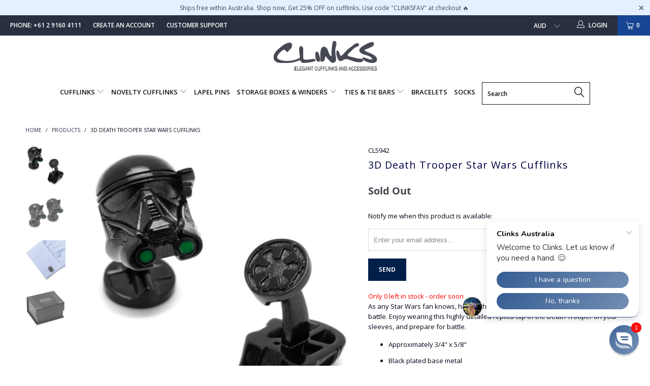

--- FILE ---
content_type: text/javascript;charset=UTF-8
request_url: https://www.searchanise.com/recommendations?api_key=8P0w8K8N1D&recommendation_widget_key=3I3N4G2W6Z0X5P9&request_page=product&product_ids=5347961176227&recommendation_collection=&restrictBy%5Bquantity%5D=1%7C&output=jsonp&callback=jQuery371001882003973904478_1769261707453&_=1769261707454
body_size: 12370
content:
jQuery371001882003973904478_1769261707453({"totalItems":939,"startIndex":0,"itemsPerPage":30,"currentItemCount":30,"recommendation":{"title":"You Might Also Like"},"items":[{"product_id":"3374120599616","original_product_id":"3374120599616","title":"Working USB Cufflinks 32Gb Oval Flash Drive in Gunmetal","description":"These cool USB cufflinks look like something out of a James Bond film. Each side has an 16Gb USB drive built in, and securely held in place with a magnet. Never forget an important document again! Remember your important files while looking classy and cool! With 16 GB of storage per cufflink, these stunning gunmetal oval USB drive cufflinks are perfect for the high flying executive. A magnet secures the drive itself and protects it from damage and the elements. These fashionable and functional cufflinks are the perfect gift idea for anybody who needs to take information on the road with them!  Dimensions: 16 x 20 x 9 mm (L x H x W)  They are USB-2 and backwards compatible so they work in all PCs\/Macs with USB. \u2705 Eligible for FREE shipping within Australia","link":"\/products\/working-usb-cufflinks-16gb-oval-flash-drive-in-gunmetal","price":"199.9900","list_price":"0.0000","quantity":"1","product_code":"CL5511","image_link":"https:\/\/cdn.shopify.com\/s\/files\/1\/0104\/8205\/7280\/products\/working-usb-cufflinks-32gb-oval-flash-drive-in-gunmetal-2528220545085_large.jpg?v=1571969866","vendor":"Clinks Australia","discount":"0","add_to_cart_id":"27479597088832","total_reviews":"0","reviews_average_score":"0","shopify_variants":[{"variant_id":"27479597088832","sku":"CL5511","barcode":"9354091006016","price":"199.9900","list_price":"0.0000","taxable":"1","options":{"Title":"Working USB Cufflinks 32Gb Oval Flash Drive in Gunmetal"},"available":"1","search_variant_metafields_data":[],"filter_variant_metafields_data":[],"image_link":"https:\/\/cdn.shopify.com\/s\/files\/1\/0104\/8205\/7280\/products\/working-usb-cufflinks-32gb-oval-flash-drive-in-gunmetal-2528220545085_large.jpg?v=1571969866","image_alt":"","quantity_at_location_14128382016":"11","quantity_total":"11","link":"\/products\/working-usb-cufflinks-16gb-oval-flash-drive-in-gunmetal?variant=27479597088832"}],"shopify_images":["https:\/\/cdn.shopify.com\/s\/files\/1\/0104\/8205\/7280\/products\/working-usb-cufflinks-32gb-oval-flash-drive-in-gunmetal-2528220545085_large.jpg?v=1571969866","https:\/\/cdn.shopify.com\/s\/files\/1\/0104\/8205\/7280\/products\/working-usb-cufflinks-32gb-oval-flash-drive-in-gunmetal-2528220643389_large.jpg?v=1571969866","https:\/\/cdn.shopify.com\/s\/files\/1\/0104\/8205\/7280\/products\/working-usb-cufflinks-32gb-oval-flash-drive-in-gunmetal-2528220577853_cfca7e55-29a0-4df4-9594-d89e83a4836b_large.jpg?v=1571969866","https:\/\/cdn.shopify.com\/s\/files\/1\/0104\/8205\/7280\/products\/working-usb-cufflinks-32gb-oval-flash-drive-in-gunmetal-2528220610621_1336aace-472c-4230-bc37-fd31ea3bbd78_large.jpg?v=1571969866"],"shopify_images_alt":["","","",""],"tags":"freeshipping[:ATTR:]Functional[:ATTR:]USB Cufflinks","quantity_total":"11"},{"product_id":"3374298660928","original_product_id":"3374298660928","title":"I Love My Dad Cufflinks","description":"This pair of \"I Love My Dad\" cufflinks is one of the best presents a son or daughter could give their father. A perfect Father's Day gift! These cufflinks are sure to make a lasting impression and be a well-treasured gift, they can be worn on ANY dress shirt with Shirt Cuff Adapter. Finished Rhodium Silver and Enamel these look great on any shirt. These beautifully crafted novelty cufflinks sit cushioned in a splendid blue gift box. Get yours now! Dimensions: 18 x 18 x 2 mm","link":"\/products\/i-love-my-dad-cufflinks","price":"59.9500","list_price":"0.0000","quantity":"1","product_code":"CL8440","image_link":"https:\/\/cdn.shopify.com\/s\/files\/1\/0104\/8205\/7280\/files\/cl8440-1_large.png?v=1684222562","vendor":"Clinks Australia","discount":"0","add_to_cart_id":"27480574754880","total_reviews":"0","reviews_average_score":"0","shopify_variants":[{"variant_id":"27480574754880","sku":"CL8440","barcode":"9354091009826","price":"59.9500","list_price":"0.0000","taxable":"1","options":{"Title":"I Love My Dad Cufflinks"},"available":"1","search_variant_metafields_data":[],"filter_variant_metafields_data":[],"image_link":"https:\/\/cdn.shopify.com\/s\/files\/1\/0104\/8205\/7280\/files\/cl8440-1_large.png?v=1684222562","image_alt":"","quantity_at_location_14128382016":"28","quantity_total":"28","link":"\/products\/i-love-my-dad-cufflinks?variant=27480574754880"}],"shopify_images":["https:\/\/cdn.shopify.com\/s\/files\/1\/0104\/8205\/7280\/files\/cl8440-1_large.png?v=1684222562","https:\/\/cdn.shopify.com\/s\/files\/1\/0104\/8205\/7280\/files\/cl8440-2_large.png?v=1684222565","https:\/\/cdn.shopify.com\/s\/files\/1\/0104\/8205\/7280\/files\/cl8440-3_large.png?v=1684222567","https:\/\/cdn.shopify.com\/s\/files\/1\/0104\/8205\/7280\/files\/cl8440-4_large.png?v=1684222569","https:\/\/cdn.shopify.com\/s\/files\/1\/0104\/8205\/7280\/files\/cl8440-5_large.png?v=1684222574","https:\/\/cdn.shopify.com\/s\/files\/1\/0104\/8205\/7280\/files\/cufflinks-giftbox_cb090f07-7fe0-4412-be35-5f6bfdf30483_large.png?v=1688621352"],"shopify_images_alt":["","","","","",""],"tags":"Dad[:ATTR:]Enamel[:ATTR:]Words and Phrases","quantity_total":"28"},{"product_id":"8203406115048","original_product_id":"8203406115048","title":"Flag of Romania Cufflinks","description":"Celebrate your Romanian roots through our miniature Romania Flag cufflinks set! Finished in high-quality rhodium plating silver and hand-finished with a vertical blue, yellow, and red resin. When you need a little reminder of home or the perfect gift for that patriotic friend, you can't go past this pair! These Flag of Romania Cufflinks can be worn on ANY dress shirt with Shirt Cuff Adapters. Presented in a stylish gift box. Dimensions: 20 x 12mm","link":"\/products\/flag-of-romania-cufflinks","price":"59.0000","list_price":"0.0000","quantity":"1","product_code":"ZBC6172","image_link":"https:\/\/cdn.shopify.com\/s\/files\/1\/0104\/8205\/7280\/files\/zbc6172-1romania_large.png?v=1685602874","vendor":"Clinks","discount":"0","add_to_cart_id":"44460981387496","total_reviews":"0","reviews_average_score":"0","shopify_variants":[{"variant_id":"44460981387496","sku":"ZBC6172","barcode":"9354091054109","price":"59.0000","list_price":"0.0000","taxable":"1","options":{"Title":"Default Title"},"available":"1","search_variant_metafields_data":[],"filter_variant_metafields_data":[],"image_link":"https:\/\/cdn.shopify.com\/s\/files\/1\/0104\/8205\/7280\/files\/zbc6172-1romania_large.png?v=1685602874","image_alt":"","quantity_at_location_14128382016":"4","quantity_total":"4","link":"\/products\/flag-of-romania-cufflinks?variant=44460981387496"}],"shopify_images":["https:\/\/cdn.shopify.com\/s\/files\/1\/0104\/8205\/7280\/files\/zbc6172-1romania_large.png?v=1685602874","https:\/\/cdn.shopify.com\/s\/files\/1\/0104\/8205\/7280\/files\/zbc6172-2romania_large.png?v=1685602877","https:\/\/cdn.shopify.com\/s\/files\/1\/0104\/8205\/7280\/files\/cufflinks-giftbox_e61c709e-32d9-488d-bf6a-32cb7e9b0dc9_large.png?v=1687764094"],"shopify_images_alt":["","",""],"tags":"Enamel[:ATTR:]Flags & National Symbols[:ATTR:]Novelty Cufflinks","quantity_total":"4"},{"product_id":"8236659736808","original_product_id":"8236659736808","title":"Flag of Myanmar Cufflinks","description":"Celebrate your Burmese roots through our miniature Myanmar Flag cufflinks set! Finished in high-quality rhodium plating silver and hand-finished with white, yellow, green, and red resin. When you need a little reminder of home or the perfect gift for that patriotic friend, you can't go past this pair! These Flag of Myanmar Cufflinks can be worn on ANY dress shirt with Shirt Cuff Adapters. Presented in a stylish gift box. Dimensions: 20 x 12mm","link":"\/products\/flag-of-myanmar-cufflinks","price":"59.0000","list_price":"0.0000","quantity":"1","product_code":"ZBC6110","image_link":"https:\/\/cdn.shopify.com\/s\/files\/1\/0104\/8205\/7280\/files\/zbc6110-1myanmar_large.png?v=1685523493","vendor":"Clinks","discount":"0","add_to_cart_id":"44536590663912","total_reviews":"0","reviews_average_score":"0","shopify_variants":[{"variant_id":"44536590663912","sku":"ZBC6110","barcode":"9354091053430","price":"59.0000","list_price":"0.0000","taxable":"1","options":{"Title":"Default Title"},"available":"1","search_variant_metafields_data":[],"filter_variant_metafields_data":[],"image_link":"https:\/\/cdn.shopify.com\/s\/files\/1\/0104\/8205\/7280\/files\/zbc6110-1myanmar_large.png?v=1685523493","image_alt":"","quantity_at_location_14128382016":"5","quantity_total":"5","link":"\/products\/flag-of-myanmar-cufflinks?variant=44536590663912"}],"shopify_images":["https:\/\/cdn.shopify.com\/s\/files\/1\/0104\/8205\/7280\/files\/zbc6110-1myanmar_large.png?v=1685523493","https:\/\/cdn.shopify.com\/s\/files\/1\/0104\/8205\/7280\/files\/zbc6110-2myanmar_large.png?v=1685523497","https:\/\/cdn.shopify.com\/s\/files\/1\/0104\/8205\/7280\/files\/cufflinks-giftbox_9a2b833f-9fae-48b3-bb32-63b98a1f35e7_large.png?v=1687752058"],"shopify_images_alt":["","",""],"tags":"Enamel[:ATTR:]Flags & National Symbols[:ATTR:]Novelty Cufflinks","quantity_total":"5"},{"product_id":"3977774366792","original_product_id":"3977774366792","title":"Lannister Lion Sigil Cufflinks - Game of Thrones","description":"Represent your allegiance to House Lannister with the officially licenced Lannister sigil cufflinks of Game of Thrones. This antique finish die-cut cufflink features a fixed backing in gold plating. Get yours today and proclaim, \u201cHear Me Roar!\u201d. Dimensions: 22 x 24 x 3 mm (L x H x W)","link":"\/products\/lannister-lion-sigil-cufflinks","price":"209.0000","list_price":"149.0000","quantity":"1","product_code":"CL5911","image_link":"https:\/\/cdn.shopify.com\/s\/files\/1\/0104\/8205\/7280\/files\/cl5911-1_large.png?v=1685005731","vendor":"Game of Thrones","discount":"0","add_to_cart_id":"29641491382344","total_reviews":"0","reviews_average_score":"0","shopify_variants":[{"variant_id":"29641491382344","sku":"CL5911","barcode":"9354091044841","price":"209.0000","list_price":"149.0000","taxable":"1","options":{"Title":"Default"},"available":"1","search_variant_metafields_data":[],"filter_variant_metafields_data":[],"image_link":"https:\/\/cdn.shopify.com\/s\/files\/1\/0104\/8205\/7280\/files\/cl5911-1_large.png?v=1685005731","image_alt":"","quantity_at_location_14128382016":"1","quantity_total":"1","link":"\/products\/lannister-lion-sigil-cufflinks?variant=29641491382344"}],"shopify_images":["https:\/\/cdn.shopify.com\/s\/files\/1\/0104\/8205\/7280\/files\/cl5911-1_large.png?v=1685005731","https:\/\/cdn.shopify.com\/s\/files\/1\/0104\/8205\/7280\/files\/cl5911-2_large.png?v=1685005735","https:\/\/cdn.shopify.com\/s\/files\/1\/0104\/8205\/7280\/files\/cl5911-3_large.png?v=1685005737"],"shopify_images_alt":["","",""],"tags":"designer cufflinks[:ATTR:]freeshipping[:ATTR:]Novelty Cufflinks","quantity_total":"1"},{"product_id":"3374010302528","original_product_id":"3374010302528","title":"Silver Basketball Cufflinks","description":"Silver Basketball Cufflinks. This pair of basketball silver cufflinks would be perfect for the avid basketball fan or basketball player. Regardless of if you support the Lakers, Bulls, Celtics or another team, these will look great on your cuff, or make a very thoughtful present. Like all our top quality cufflinks, this silver cufflinks set is hand-finished from solid rhodium-plated silver and comes presented in a stylish cufflink gift box.  Dimensions: 11 x 11 x 11 mm (L x H x W)","link":"\/products\/silver-basketball-cufflinks","price":"59.9500","list_price":"0.0000","quantity":"1","product_code":"CL4011","image_link":"https:\/\/cdn.shopify.com\/s\/files\/1\/0104\/8205\/7280\/products\/YdCwwK8WQUqMPIteS9mI_CL4011-A_large.jpg?v=1581063712","vendor":"Clinks Australia","discount":"0","add_to_cart_id":"27479044882496","total_reviews":"0","reviews_average_score":"0","shopify_variants":[{"variant_id":"27479044882496","sku":"CL4011","barcode":"9354091002698","price":"59.9500","list_price":"0.0000","taxable":"1","options":{"Title":"Silver Basketball Cufflinks"},"available":"1","search_variant_metafields_data":[],"filter_variant_metafields_data":[],"image_link":"https:\/\/cdn.shopify.com\/s\/files\/1\/0104\/8205\/7280\/products\/IECOPTK9R5mFZA9aJgnP_CL4011-C_large.jpg?v=1581063712","image_alt":"","quantity_at_location_14128382016":"58","quantity_total":"58","link":"\/products\/silver-basketball-cufflinks?variant=27479044882496"}],"shopify_images":["https:\/\/cdn.shopify.com\/s\/files\/1\/0104\/8205\/7280\/products\/YdCwwK8WQUqMPIteS9mI_CL4011-A_large.jpg?v=1581063712","https:\/\/cdn.shopify.com\/s\/files\/1\/0104\/8205\/7280\/products\/IECOPTK9R5mFZA9aJgnP_CL4011-C_large.jpg?v=1581063712","https:\/\/cdn.shopify.com\/s\/files\/1\/0104\/8205\/7280\/products\/9fSRrzsxSBKBWZkQN0C8_CL4011-B_large.jpg?v=1581063712","https:\/\/cdn.shopify.com\/s\/files\/1\/0104\/8205\/7280\/products\/b1GjNG6QSZqYF0LEHMWR_CL4011-BOX-B_large.jpg?v=1581063712","https:\/\/cdn.shopify.com\/s\/files\/1\/0104\/8205\/7280\/products\/T4rgIVCfQpyTpr65aOwA_CL4011-BOX-A_large.jpg?v=1581063712","https:\/\/cdn.shopify.com\/s\/files\/1\/0104\/8205\/7280\/products\/8kq3w5t8TX6ULFkiTEe2_CL4011-BOX-C_large.jpg?v=1581063712","https:\/\/cdn.shopify.com\/s\/files\/1\/0104\/8205\/7280\/products\/ze4HLp0TrqWbAFHad6QA_CL4011-SLEEVE-A_large.jpg?v=1581063712"],"shopify_images_alt":["","","","","","",""],"tags":"Silver[:ATTR:]Sports","quantity_total":"58"},{"product_id":"3374365966400","original_product_id":"3374365966400","title":"Stethoscope Cufflinks","description":"Stethoscope Silver Cufflinks. Doctors wear suits almost every day, and these Stethoscope cufflinks are sure to get a smile from their co-workers and patients alike. These cufflinks feature miniature stethoscopes, finished in shiny silver and black enamel. These silver cufflink are very detailed and make for a perfect present for doctors, and those studying medicine or in the medical industry. Presented in a great gift box, and backed up by our money back guarantee. Dimensions: 23 x 13 x 4 mm","link":"\/products\/stethooscope-cufflinks","price":"59.9500","list_price":"0.0000","quantity":"1","product_code":"CL9067","image_link":"https:\/\/cdn.shopify.com\/s\/files\/1\/0104\/8205\/7280\/products\/stethoscope-cufflinks-2527965642813_acfe4722-3d93-4432-b7f0-1a17b5a10c08_large.jpg?v=1571970582","vendor":"Clinks Australia","discount":"0","add_to_cart_id":"27480946212928","total_reviews":"0","reviews_average_score":"0","shopify_variants":[{"variant_id":"27480946212928","sku":"CL9067","barcode":"9354091010921","price":"59.9500","list_price":"0.0000","taxable":"1","options":{"Title":"Stethoscope Cufflinks"},"available":"1","search_variant_metafields_data":[],"filter_variant_metafields_data":[],"image_link":"https:\/\/cdn.shopify.com\/s\/files\/1\/0104\/8205\/7280\/products\/stethoscope-cufflinks-2527965642813_acfe4722-3d93-4432-b7f0-1a17b5a10c08_large.jpg?v=1571970582","image_alt":"","quantity_at_location_14128382016":"49","quantity_total":"49","link":"\/products\/stethooscope-cufflinks?variant=27480946212928"}],"shopify_images":["https:\/\/cdn.shopify.com\/s\/files\/1\/0104\/8205\/7280\/products\/stethoscope-cufflinks-2527965642813_acfe4722-3d93-4432-b7f0-1a17b5a10c08_large.jpg?v=1571970582","https:\/\/cdn.shopify.com\/s\/files\/1\/0104\/8205\/7280\/products\/90ZwZTKsTUS4XVzmCiI6_CL9067_BOX-A_large.jpg?v=1571970582","https:\/\/cdn.shopify.com\/s\/files\/1\/0104\/8205\/7280\/products\/ojlO2TvSQNWt4Qo6eu6f_CL9067_BOX-B_large.jpg?v=1571970582","https:\/\/cdn.shopify.com\/s\/files\/1\/0104\/8205\/7280\/products\/QpEE6DlyS8WK8Ky90MuI_CL9067_BOX-C_large.jpg?v=1571970582","https:\/\/cdn.shopify.com\/s\/files\/1\/0104\/8205\/7280\/products\/mUV2BQCxRyi3D058iJr2_CL9067_SLEEVE-A_large.jpg?v=1571970582","https:\/\/cdn.shopify.com\/s\/files\/1\/0104\/8205\/7280\/products\/X5rvR14aSMOEu093MPDc_CL9067_SLEEVE-B_large.jpg?v=1571970582"],"shopify_images_alt":["","","","","",""],"tags":"Career[:ATTR:]Enamel[:ATTR:]Medical","quantity_total":"49"},{"product_id":"3374171652160","original_product_id":"3374171652160","title":"Silver Horseshoe Cufflinks","description":"Silver Horseshoe Cufflinks. Give yourself a little extra luck in your day with these miniature horseshoe cufflinks set. Hand-finished by our expert team, you will be amazed by the detail in this silver cufflink pair, and we are so confident of this we will back it up with a 100% money back guarantee. So go on, make your bets on the races, you're bound to have a win today! Dimensions: 18 x 18 x 3 mm","link":"\/products\/silver-horseshoe-cufflinks","price":"59.9500","list_price":"29.0000","quantity":"1","product_code":"CL6310","image_link":"https:\/\/cdn.shopify.com\/s\/files\/1\/0104\/8205\/7280\/products\/silver-horseshoe-cufflinks-2527562629181_5dba7779-ae1b-456e-a78d-1466bdad7589_large.jpg?v=1581064184","vendor":"Clinks Australia","discount":"0","add_to_cart_id":"27479822630976","total_reviews":"0","reviews_average_score":"0","shopify_variants":[{"variant_id":"27479822630976","sku":"CL6310","barcode":"9354091007228","price":"59.9500","list_price":"29.0000","taxable":"1","options":{"Title":"Silver Horseshoe Cufflinks"},"available":"1","search_variant_metafields_data":[],"filter_variant_metafields_data":[],"image_link":"https:\/\/cdn.shopify.com\/s\/files\/1\/0104\/8205\/7280\/products\/silver-horseshoe-cufflinks-2527562629181_5dba7779-ae1b-456e-a78d-1466bdad7589_large.jpg?v=1581064184","image_alt":"","quantity_at_location_14128382016":"76","quantity_total":"76","link":"\/products\/silver-horseshoe-cufflinks?variant=27479822630976"}],"shopify_images":["https:\/\/cdn.shopify.com\/s\/files\/1\/0104\/8205\/7280\/products\/silver-horseshoe-cufflinks-2527562629181_5dba7779-ae1b-456e-a78d-1466bdad7589_large.jpg?v=1581064184","https:\/\/cdn.shopify.com\/s\/files\/1\/0104\/8205\/7280\/products\/a0ac3d1e37f5dd868f5374bc2e233261_bacf5e6b-26ac-40c5-8e2d-ddd255c7a65b_large.jpg?v=1581064187","https:\/\/cdn.shopify.com\/s\/files\/1\/0104\/8205\/7280\/products\/xoMeOCJ3TKCCvNa18QZK_CL6310-Box_C_large.jpg?v=1581064195","https:\/\/cdn.shopify.com\/s\/files\/1\/0104\/8205\/7280\/products\/pdM5u1m4Rguw5vh0rQqz_CL6310-Box_B_large.jpg?v=1581064195","https:\/\/cdn.shopify.com\/s\/files\/1\/0104\/8205\/7280\/products\/PyHCsmisToyTcnKxvbQz_CL6310-Sleeve_A_large.jpg?v=1581064195","https:\/\/cdn.shopify.com\/s\/files\/1\/0104\/8205\/7280\/products\/u3rnoUzTbeJjOMqXCXYT_CL6310-B_large.jpg?v=1581064195","https:\/\/cdn.shopify.com\/s\/files\/1\/0104\/8205\/7280\/products\/dWd8Iv7uRgOzq9DA0oUA_CL6310-A_large.jpg?v=1581064195","https:\/\/cdn.shopify.com\/s\/files\/1\/0104\/8205\/7280\/products\/zKPi4kvnTXyAjr8Wv5dI_CL6310-C_large.jpg?v=1581064195","https:\/\/cdn.shopify.com\/s\/files\/1\/0104\/8205\/7280\/products\/yG023JZTOmjeiZmDWXj2_CL6310-Box_A_large.jpg?v=1581064195"],"shopify_images_alt":["","","","","","","","",""],"tags":"Animals[:ATTR:]Gambling[:ATTR:]Horses","quantity_total":"76"},{"product_id":"3375210299456","original_product_id":"3375210299456","title":"Oil Derrick Cufflinks","description":"Celebrate industry and innovation with these striking Oil Derrick Cufflinks. Crafted in polished silver-tone metal, their intricate lattice design pays homage to classic oil rigs\u2014perfect for professionals in the energy sector or anyone with a taste for engineering elegance. Finished in shiny rhodium plating.  These cufflinks can be worn on a French cuffed shirt or on ANY dress shirt using our Shirt Cuff Adapters. Comes presented in an elegant blue gift box, ready for gifting. Dimensions (LxWxH): 21mm x 12mm x 12mm (approx.) Weight per cufflink: approx. 6.69g (light)","link":"\/products\/oil-derrick-cufflinks","price":"79.0000","list_price":"49.0000","quantity":"1","product_code":"ZBC2294","image_link":"https:\/\/cdn.shopify.com\/s\/files\/1\/0104\/8205\/7280\/files\/6e2ae1ae-303e-44e0-b498-5af2d77e46cc_large.jpg?v=1744251229","vendor":"Clinks Australia","discount":"0","add_to_cart_id":"27484962291776","total_reviews":"0","reviews_average_score":"0","shopify_variants":[{"variant_id":"27484962291776","sku":"ZBC2294","barcode":"9354091026670","price":"79.0000","list_price":"49.0000","taxable":"1","options":{"Title":"Oil Derrick Cufflinks"},"available":"1","search_variant_metafields_data":[],"filter_variant_metafields_data":[],"image_link":"https:\/\/cdn.shopify.com\/s\/files\/1\/0104\/8205\/7280\/files\/6e2ae1ae-303e-44e0-b498-5af2d77e46cc_large.jpg?v=1744251229","image_alt":"","quantity_at_location_14128382016":"3","quantity_total":"3","link":"\/products\/oil-derrick-cufflinks?variant=27484962291776"}],"shopify_images":["https:\/\/cdn.shopify.com\/s\/files\/1\/0104\/8205\/7280\/files\/6e2ae1ae-303e-44e0-b498-5af2d77e46cc_large.jpg?v=1744251229","https:\/\/cdn.shopify.com\/s\/files\/1\/0104\/8205\/7280\/files\/88ff89b2-7aaa-4c33-b84e-77ab363bc88f_large.jpg?v=1744251400","https:\/\/cdn.shopify.com\/s\/files\/1\/0104\/8205\/7280\/files\/0e2a9e49-ba72-49db-936a-a3d8e8696655_large.jpg?v=1744251480","https:\/\/cdn.shopify.com\/s\/files\/1\/0104\/8205\/7280\/files\/1bed276e-fa8b-40dd-bd30-c5a23c82c5de_large.png?v=1744251480"],"shopify_images_alt":["","","",""],"tags":"Career[:ATTR:]Construction","quantity_total":"3"},{"product_id":"3374187774016","original_product_id":"3374187774016","title":"VW Kombi Van Blue Cufflinks","description":"Gear up for our VW Kombi Van Cufflinks set, back by popular demand! One of the most famous \"hippie vans\" of the past, you can be sure to camp out in style with this stylish Volkswagen replica, crafted from high-grade rhodium-plated silver and coated with a layer of enamel, the perfect gift for the car aficionado in all of us. So go on, jump on in and accelerate today! Dimensions: 24 x 11 x 10 mm","link":"\/products\/vw-kombi-van-blue-cufflinks","price":"59.9500","list_price":"29.0000","quantity":"1","product_code":"CL6515","image_link":"https:\/\/cdn.shopify.com\/s\/files\/1\/0104\/8205\/7280\/products\/4PsQqczpSxSSn7ydGPXh_CL6515-A_large.jpg?v=1609373440","vendor":"Clinks Australia","discount":"0","add_to_cart_id":"27479890133056","total_reviews":"0","reviews_average_score":"0","shopify_variants":[{"variant_id":"27479890133056","sku":"CL6515","barcode":"9354091007747","price":"59.9500","list_price":"29.0000","taxable":"1","options":{"Title":"VW Kombi Van Blue Cufflinks"},"available":"1","search_variant_metafields_data":[],"filter_variant_metafields_data":[],"image_link":"https:\/\/cdn.shopify.com\/s\/files\/1\/0104\/8205\/7280\/products\/4PsQqczpSxSSn7ydGPXh_CL6515-A_large.jpg?v=1609373440","image_alt":"","quantity_at_location_14128382016":"2","quantity_total":"2","link":"\/products\/vw-kombi-van-blue-cufflinks?variant=27479890133056"}],"shopify_images":["https:\/\/cdn.shopify.com\/s\/files\/1\/0104\/8205\/7280\/products\/4PsQqczpSxSSn7ydGPXh_CL6515-A_large.jpg?v=1609373440","https:\/\/cdn.shopify.com\/s\/files\/1\/0104\/8205\/7280\/products\/kNGUAv4MRVepl37BJCHV_CL6515-B_large.jpg?v=1609373440","https:\/\/cdn.shopify.com\/s\/files\/1\/0104\/8205\/7280\/products\/VwFuyI38Qlq6pSXx1ccS_CL6515-Box_B_large.jpg?v=1609373440","https:\/\/cdn.shopify.com\/s\/files\/1\/0104\/8205\/7280\/products\/embU1xqHR6KJBBkIOYLw_CL6515-Box_C_large.jpg?v=1609373440","https:\/\/cdn.shopify.com\/s\/files\/1\/0104\/8205\/7280\/products\/HaoXAMmITiCooJIZAZ6D_CL6515-Box_A_large.jpg?v=1609373440","https:\/\/cdn.shopify.com\/s\/files\/1\/0104\/8205\/7280\/products\/1WxWcrrfTZamJ5QvxGVd_CL6515-Sleeve_A_large.jpg?v=1609373440"],"shopify_images_alt":["","","","","",""],"tags":"Automotive[:ATTR:]Enamel","quantity_total":"2"},{"product_id":"3640504156224","original_product_id":"3640504156224","title":"Harry Potter Platform 9 3\/4 Cufflinks","description":"If you're a Harry Potter fan, you know that Platform Nine and Three-Quarters at King\u2019s Cross station in London is extremely important to young wizards, as that\u2019s where one departs for Hogwarts via the Hogwarts Express. If you've ever looked for the platform which magically concealed behind the barrier between muggle platforms Nine and Ten then these cufflinks are for you. Officially Licensed Harry Potter Merchandise and presented in a classy gift box. Dimensions: 19 x 19 x 3 mm (L x H x W) \u2705 Eligible for FREE shipping within Australia","link":"\/products\/harry-potter-platform-9-3-4-cufflinks","price":"169.0000","list_price":"0.0000","quantity":"1","product_code":"CL5951","image_link":"https:\/\/cdn.shopify.com\/s\/files\/1\/0104\/8205\/7280\/files\/cl5951-1_large.png?v=1683857264","vendor":"Harry Potter","discount":"0","add_to_cart_id":"28441908871232","total_reviews":"0","reviews_average_score":"0","shopify_variants":[{"variant_id":"28441908871232","sku":"CL5951","barcode":"848873053910","price":"169.0000","list_price":"0.0000","taxable":"1","options":{"Title":"Harry Potter Platform 9 3\/4 Cufflinks"},"available":"1","search_variant_metafields_data":[],"filter_variant_metafields_data":[],"image_link":"https:\/\/cdn.shopify.com\/s\/files\/1\/0104\/8205\/7280\/files\/cl5951-1_large.png?v=1683857264","image_alt":"","quantity_at_location_14128382016":"1","quantity_total":"1","link":"\/products\/harry-potter-platform-9-3-4-cufflinks?variant=28441908871232"}],"shopify_images":["https:\/\/cdn.shopify.com\/s\/files\/1\/0104\/8205\/7280\/files\/cl5951-1_large.png?v=1683857264","https:\/\/cdn.shopify.com\/s\/files\/1\/0104\/8205\/7280\/files\/cl5951-2_large.png?v=1683857267","https:\/\/cdn.shopify.com\/s\/files\/1\/0104\/8205\/7280\/files\/cl5951-3_large.png?v=1683857269","https:\/\/cdn.shopify.com\/s\/files\/1\/0104\/8205\/7280\/files\/cl5951-4_large.png?v=1683857271"],"shopify_images_alt":["","","",""],"tags":"designer cufflinks[:ATTR:]freeshipping[:ATTR:]Harry Potter[:ATTR:]Superhero[:ATTR:]TV & Movies","quantity_total":"1"},{"product_id":"3375278948416","original_product_id":"3375278948416","title":"Puffin Cufflinks","description":"Bring a splash of coastal charm to your ensemble with these vibrant Puffin Cufflinks. Featuring the beloved seabird in black, red, and blue enamel detailing, they\u2019re a delightful accessory for bird lovers, nature enthusiasts, or anyone looking to add a bit of whimsy to their wardrobe. Finished in enamel and shiny rhodium plating.  These cufflinks can be worn on a French cuffed shirt or on ANY dress shirt using our Shirt Cuff Adapters. Comes presented in an elegant blue gift box, ready for gifting. Dimensions (LxWxH): 21mm x 10mm x 10mm (approx.) Weight per cufflink: approx. 8.63g (average)","link":"\/products\/puffin-cufflinks","price":"69.0000","list_price":"39.0000","quantity":"1","product_code":"ZBC2464","image_link":"https:\/\/cdn.shopify.com\/s\/files\/1\/0104\/8205\/7280\/files\/1ad399e6-a58f-4599-b4e0-792e0e1ea173_large.jpg?v=1756966299","vendor":"Clinks Australia","discount":"0","add_to_cart_id":"27485376249920","total_reviews":"0","reviews_average_score":"0","shopify_variants":[{"variant_id":"27485376249920","sku":"ZBC2464","barcode":"9354091028070","price":"69.0000","list_price":"39.0000","taxable":"1","options":{"Title":"Puffin cufflinks"},"available":"1","search_variant_metafields_data":[],"filter_variant_metafields_data":[],"image_link":"https:\/\/cdn.shopify.com\/s\/files\/1\/0104\/8205\/7280\/files\/1ad399e6-a58f-4599-b4e0-792e0e1ea173_large.jpg?v=1756966299","image_alt":"","quantity_at_location_14128382016":"2","quantity_total":"2","link":"\/products\/puffin-cufflinks?variant=27485376249920"}],"shopify_images":["https:\/\/cdn.shopify.com\/s\/files\/1\/0104\/8205\/7280\/files\/1ad399e6-a58f-4599-b4e0-792e0e1ea173_large.jpg?v=1756966299","https:\/\/cdn.shopify.com\/s\/files\/1\/0104\/8205\/7280\/files\/1b95d2be-e526-4442-ae02-73c0db057bac_large.jpg?v=1756966299","https:\/\/cdn.shopify.com\/s\/files\/1\/0104\/8205\/7280\/files\/3a505ee1-ed79-41d7-a547-b8104e8e3e54_large.jpg?v=1756966299","https:\/\/cdn.shopify.com\/s\/files\/1\/0104\/8205\/7280\/files\/831f9021-5d44-42a2-9b01-7999cd54c570_efb8e8be-22a7-4e1f-93f2-e9d42a351762_large.png?v=1756966299"],"shopify_images_alt":["","","",""],"tags":"Animals","quantity_total":"2"},{"product_id":"3374339915840","original_product_id":"3374339915840","title":"Black Crayon Cufflinks","description":"Black Crayon Cufflinks Dimensions: 24 x 6 x 6 mm","link":"\/products\/black-crayon-cufflinks","price":"59.9500","list_price":"0.0000","quantity":"1","product_code":"CL9006","image_link":"https:\/\/cdn.shopify.com\/s\/files\/1\/0104\/8205\/7280\/products\/black-crayon-cufflinks_large.jpg?v=1616731629","vendor":"Clinks Australia","discount":"0","add_to_cart_id":"27480808685632","total_reviews":"0","reviews_average_score":"0","shopify_variants":[{"variant_id":"27480808685632","sku":"CL9006","barcode":"9354091010594","price":"59.9500","list_price":"0.0000","taxable":"1","options":{"Title":"Black Crayon Cufflinks"},"available":"1","search_variant_metafields_data":[],"filter_variant_metafields_data":[],"image_link":"https:\/\/cdn.shopify.com\/s\/files\/1\/0104\/8205\/7280\/products\/black-crayon-cufflinks_large.jpg?v=1616731629","image_alt":"","quantity_at_location_14128382016":"8","quantity_total":"8","link":"\/products\/black-crayon-cufflinks?variant=27480808685632"}],"shopify_images":["https:\/\/cdn.shopify.com\/s\/files\/1\/0104\/8205\/7280\/products\/black-crayon-cufflinks_large.jpg?v=1616731629","https:\/\/cdn.shopify.com\/s\/files\/1\/0104\/8205\/7280\/products\/black_crayon_cufflinks_with_box_large.jpg?v=1616742779","https:\/\/cdn.shopify.com\/s\/files\/1\/0104\/8205\/7280\/products\/black_crayon_cufflinks_with_box_large.png?v=1616742779"],"shopify_images_alt":["","",""],"tags":"Career","quantity_total":"8"},{"product_id":"8209312841960","original_product_id":"8209312841960","title":"Baseball Glove Cufflinks","description":"These Baseball Glove Cufflinks will certainly catch some looks. Hit the home-run with your sports-inspired style. Detailed to the stitches and finished in orange-brown enamel.  Finished in high-quality rhodium plating, presented in a stylish gift box.   Dimension: 18mm x 16mm x 27mm (HxWxL)","link":"\/products\/baseball-glove-cufflinks","price":"59.0000","list_price":"0.0000","quantity":"1","product_code":"ZBC4523","image_link":"https:\/\/cdn.shopify.com\/s\/files\/1\/0104\/8205\/7280\/files\/baseballglovecufflinks_large.jpg?v=1683089122","vendor":"Clinks","discount":"0","add_to_cart_id":"44475400192232","total_reviews":"0","reviews_average_score":"0","shopify_variants":[{"variant_id":"44475400192232","sku":"ZBC4523","barcode":"9354091052921","price":"59.0000","list_price":"0.0000","taxable":"1","options":{"Title":"Default Title"},"available":"1","search_variant_metafields_data":[],"filter_variant_metafields_data":[],"image_link":"https:\/\/cdn.shopify.com\/s\/files\/1\/0104\/8205\/7280\/files\/baseballglovecufflinks_large.jpg?v=1683089122","image_alt":"","quantity_at_location_14128382016":"2","quantity_total":"2","link":"\/products\/baseball-glove-cufflinks?variant=44475400192232"}],"shopify_images":["https:\/\/cdn.shopify.com\/s\/files\/1\/0104\/8205\/7280\/files\/baseballglovecufflinks_large.jpg?v=1683089122","https:\/\/cdn.shopify.com\/s\/files\/1\/0104\/8205\/7280\/files\/giftbox_a1baff94-46b6-4ee5-bc91-a0e63b4196be_large.jpg?v=1683089125"],"shopify_images_alt":["",""],"tags":"Baseball[:ATTR:]Cufflink[:ATTR:]Gift Wrapping[:ATTR:]Novelty Cufflinks[:ATTR:]Sports","quantity_total":"2"},{"product_id":"3374253080640","original_product_id":"3374253080640","title":"Marlin Fish Cufflinks","description":"These ultra-cute cufflinks feature a colourful and quirky marlin that will be a hit with the avid fisher. Finished in glossy high-quality enamel, it is certain to impress friends and colleagues. Wear it to work or a party, they can be worn on ANY dress shirt with Shirt Cuff Adapter. Comes presented in a handsome gift box. Dimensions: 30 x 10 x 3 mm (L x H x W)","link":"\/products\/marlin-fish-cufflinks","price":"59.9500","list_price":"0.0000","quantity":"1","product_code":"CL7103","image_link":"https:\/\/cdn.shopify.com\/s\/files\/1\/0104\/8205\/7280\/files\/cl7103-1_large.png?v=1685950766","vendor":"Clinks Australia","discount":"0","add_to_cart_id":"27480263295040","total_reviews":"0","reviews_average_score":"0","shopify_variants":[{"variant_id":"27480263295040","sku":"CL7103","barcode":"9354091008881","price":"59.9500","list_price":"0.0000","taxable":"1","options":{"Title":"Marlin Fish Cufflinks"},"available":"1","search_variant_metafields_data":[],"filter_variant_metafields_data":[],"image_link":"https:\/\/cdn.shopify.com\/s\/files\/1\/0104\/8205\/7280\/files\/cl7103-1_large.png?v=1685950766","image_alt":"","quantity_at_location_14128382016":"25","quantity_total":"25","link":"\/products\/marlin-fish-cufflinks?variant=27480263295040"}],"shopify_images":["https:\/\/cdn.shopify.com\/s\/files\/1\/0104\/8205\/7280\/files\/cl7103-1_large.png?v=1685950766","https:\/\/cdn.shopify.com\/s\/files\/1\/0104\/8205\/7280\/files\/cl7103-2_large.png?v=1685950769","https:\/\/cdn.shopify.com\/s\/files\/1\/0104\/8205\/7280\/files\/cl7103-3_large.png?v=1685950771","https:\/\/cdn.shopify.com\/s\/files\/1\/0104\/8205\/7280\/files\/cl7103-4_large.png?v=1685950773","https:\/\/cdn.shopify.com\/s\/files\/1\/0104\/8205\/7280\/files\/cl7103-5_large.png?v=1685950775","https:\/\/cdn.shopify.com\/s\/files\/1\/0104\/8205\/7280\/files\/cl7103-6_large.png?v=1685950778","https:\/\/cdn.shopify.com\/s\/files\/1\/0104\/8205\/7280\/files\/cl7103-7_large.png?v=1685950780","https:\/\/cdn.shopify.com\/s\/files\/1\/0104\/8205\/7280\/files\/cl7103-8_large.png?v=1685950785","https:\/\/cdn.shopify.com\/s\/files\/1\/0104\/8205\/7280\/files\/cufflinks-giftbox_62805c1a-a0d0-4985-bba3-c527e57d7988_large.png?v=1688978632"],"shopify_images_alt":["","","","","","","","",""],"tags":"Animals[:ATTR:]Enamel[:ATTR:]Fish[:ATTR:]Food & Drink","quantity_total":"25"},{"product_id":"3374104313920","original_product_id":"3374104313920","title":"Melbourne City FC A-League Football Cufflinks","description":"Presenting the official Cufflinks of Melbourne City Football Club. Show your support and wear your pride on your sleeve. These officially licenced FFA A-League Cufflinks are finished in polished chrome and enamel, featuring the Melbourne City Logo. If you're a fan of The Heart or know someone who is, you have to get these. Presented in a Black Hyundai A-League Gift Box, these make a perfect present.  Dimensions: 17 x 17 x 5 mm (L x H x W)","link":"\/products\/melbourne-city-fc-a-league-football-cufflinks","price":"69.9500","list_price":"0.0000","quantity":"1","product_code":"CL5128","image_link":"https:\/\/cdn.shopify.com\/s\/files\/1\/0104\/8205\/7280\/files\/cl5128-1_large.png?v=1686188574","vendor":"A-League","discount":"0","add_to_cart_id":"27479518347328","total_reviews":"0","reviews_average_score":"0","shopify_variants":[{"variant_id":"27479518347328","sku":"CL5128","barcode":"9354091004180","price":"69.9500","list_price":"0.0000","taxable":"1","options":{"Title":"Melbourne City FC A-League Football Cufflinks"},"available":"1","search_variant_metafields_data":[],"filter_variant_metafields_data":[],"image_link":"https:\/\/cdn.shopify.com\/s\/files\/1\/0104\/8205\/7280\/files\/cl5128-1_large.png?v=1686188574","image_alt":"","quantity_at_location_14128382016":"11","quantity_total":"11","link":"\/products\/melbourne-city-fc-a-league-football-cufflinks?variant=27479518347328"}],"shopify_images":["https:\/\/cdn.shopify.com\/s\/files\/1\/0104\/8205\/7280\/files\/cl5128-1_large.png?v=1686188574","https:\/\/cdn.shopify.com\/s\/files\/1\/0104\/8205\/7280\/files\/cl5128-2_large.png?v=1686188578"],"shopify_images_alt":["",""],"tags":"A-League[:ATTR:]designer cufflinks[:ATTR:]Enamel[:ATTR:]Novelty Cufflinks[:ATTR:]Sports","quantity_total":"11"},{"product_id":"3374267924544","original_product_id":"3374267924544","title":"Silver Drum Kit Cufflinks","description":"Banging away on those drums will never look so cool. A perfect gift for lovers of music, our replica drum kit cufflink set is designed by our expert craftsmen from top quality rhodium-plated silver and hand-finished with a chrome shine to ensure it stands out in any crowd. Presented in a stylish gift box and backed up by our 100% money back guarantee, don't miss out on this unique gift idea today! Dimensions: 16 x 17 x 4 mm","link":"\/products\/silver-drum-kit-cufflinks","price":"59.9500","list_price":"0.0000","quantity":"1","product_code":"CL8030","image_link":"https:\/\/cdn.shopify.com\/s\/files\/1\/0104\/8205\/7280\/products\/silver-drum-kit-cufflinks-2527526027325_0429b291-07cc-4da5-811d-c6288a6e81c7_large.jpg?v=1571970234","vendor":"Clinks Australia","discount":"0","add_to_cart_id":"27480369528896","total_reviews":"0","reviews_average_score":"0","shopify_variants":[{"variant_id":"27480369528896","sku":"CL8030","barcode":"9354091009222","price":"59.9500","list_price":"0.0000","taxable":"1","options":{"Title":"Silver Drum Kit Cufflinks"},"available":"1","search_variant_metafields_data":[],"filter_variant_metafields_data":[],"image_link":"https:\/\/cdn.shopify.com\/s\/files\/1\/0104\/8205\/7280\/products\/ul6cV09UTeqziLiNfiRH_CL8030-A_large.jpg?v=1571970234","image_alt":"","quantity_at_location_14128382016":"23","quantity_total":"23","link":"\/products\/silver-drum-kit-cufflinks?variant=27480369528896"}],"shopify_images":["https:\/\/cdn.shopify.com\/s\/files\/1\/0104\/8205\/7280\/products\/silver-drum-kit-cufflinks-2527526027325_0429b291-07cc-4da5-811d-c6288a6e81c7_large.jpg?v=1571970234","https:\/\/cdn.shopify.com\/s\/files\/1\/0104\/8205\/7280\/products\/s13SPeJCQpGS0JlGofBA_CL8030-B_large.jpg?v=1571970234","https:\/\/cdn.shopify.com\/s\/files\/1\/0104\/8205\/7280\/products\/Z8RjLtDDQYGYjqo7FYjO_CL8030_BOX-A_large.jpg?v=1571970234","https:\/\/cdn.shopify.com\/s\/files\/1\/0104\/8205\/7280\/products\/dgYvLBnRK2dem5sCGW2F_CL8030_BOX-B_large.jpg?v=1571970234","https:\/\/cdn.shopify.com\/s\/files\/1\/0104\/8205\/7280\/products\/ul6cV09UTeqziLiNfiRH_CL8030-A_large.jpg?v=1571970234"],"shopify_images_alt":["","","","",""],"tags":"Music","quantity_total":"23"},{"product_id":"5774518452387","original_product_id":"5774518452387","title":"Opening Silver Capsule Cufflinks","description":"A pair of silver cufflinks made from super-strong material guaranteed to last for years. The silver capsule design adds a touch of modernity, while the functional opening mechanism reveals a tiny compartment, perfect for storing a keepsake or a hidden message. These Opening Silver Capsule Cufflinks can be worn on ANY dress shirt with Shirt Cuff Adapters. Excellent addition to your unique cufflink collection and can be a perfect gift- be it for weddings, birthdays or business gifts. Make these novelty cufflinks yours today and be ready to turn heads whilst wearing one.  Dimensions: 25 x 25 x 10mm (WxHxD)","link":"\/products\/opening-silver-capsule-cufflinks","price":"59.0000","list_price":"0.0000","quantity":"1","product_code":"ZBC7057","image_link":"https:\/\/cdn.shopify.com\/s\/files\/1\/0104\/8205\/7280\/files\/zbc7057-01-opening-silver-capsule-cufflinks_large.png?v=1693368104","vendor":"Clinks Australia","discount":"0","add_to_cart_id":"36642637873315","total_reviews":"0","reviews_average_score":"0","shopify_variants":[{"variant_id":"36642637873315","sku":"ZBC7057","barcode":"","price":"59.0000","list_price":"0.0000","taxable":"1","options":{"Title":"Default Title"},"available":"1","search_variant_metafields_data":[],"filter_variant_metafields_data":[],"image_link":"https:\/\/cdn.shopify.com\/s\/files\/1\/0104\/8205\/7280\/files\/zbc7057-01-opening-silver-capsule-cufflinks_large.png?v=1693368104","image_alt":"","quantity_at_location_14128382016":"2","quantity_total":"2","link":"\/products\/opening-silver-capsule-cufflinks?variant=36642637873315"}],"shopify_images":["https:\/\/cdn.shopify.com\/s\/files\/1\/0104\/8205\/7280\/files\/zbc7057-01-opening-silver-capsule-cufflinks_large.png?v=1693368104","https:\/\/cdn.shopify.com\/s\/files\/1\/0104\/8205\/7280\/files\/zbc7057-02-opening-silver-capsule-cufflinks_large.png?v=1693368126","https:\/\/cdn.shopify.com\/s\/files\/1\/0104\/8205\/7280\/files\/cufflinks-giftbox_5ed80737-144d-4d7a-8d4d-fc11505410fc_large.png?v=1693368126"],"shopify_images_alt":["","",""],"tags":"brushed[:ATTR:]Novelty Cufflinks[:ATTR:]Silver","quantity_total":"2"},{"product_id":"3374219657280","original_product_id":"3374219657280","title":"Commercial Jet Plane Cufflinks in Colour","description":"Soar off into the skies with these stunning Boeing 747 style jet aeroplane cufflinks, rich in detail and craftsmanship and the ideal present for the corporate traveller, pilot or aircraft flying enthusiast and adventurer. Finished in a detailed enamel with our 100% money back guarantee this set will definitely brighten up anyone's day, even if they're still on the ground. Dimensions: 26 x 24 x 5 mm","link":"\/products\/commercial-jet-plane-cufflinks-in-colour","price":"59.9500","list_price":"0.0000","quantity":"1","product_code":"CL6805","image_link":"https:\/\/cdn.shopify.com\/s\/files\/1\/0104\/8205\/7280\/products\/commercial-jet-plane-cufflinks-in-colour-2528234045501_cf7a099b-cea7-4fae-acd7-f7d2d5f4d0fe_large.jpg?v=1580954073","vendor":"Clinks Australia","discount":"0","add_to_cart_id":"27480056594496","total_reviews":"0","reviews_average_score":"0","shopify_variants":[{"variant_id":"27480056594496","sku":"CL6805","barcode":"9354091008287","price":"59.9500","list_price":"0.0000","taxable":"1","options":{"Title":"Commercial Jet Plane Cufflinks in Colour"},"available":"1","search_variant_metafields_data":[],"filter_variant_metafields_data":[],"image_link":"https:\/\/cdn.shopify.com\/s\/files\/1\/0104\/8205\/7280\/products\/commercial-jet-plane-cufflinks-in-colour-2528234045501_cf7a099b-cea7-4fae-acd7-f7d2d5f4d0fe_large.jpg?v=1580954073","image_alt":"","quantity_at_location_14128382016":"47","quantity_total":"47","link":"\/products\/commercial-jet-plane-cufflinks-in-colour?variant=27480056594496"}],"shopify_images":["https:\/\/cdn.shopify.com\/s\/files\/1\/0104\/8205\/7280\/products\/commercial-jet-plane-cufflinks-in-colour-2528234045501_cf7a099b-cea7-4fae-acd7-f7d2d5f4d0fe_large.jpg?v=1580954073","https:\/\/cdn.shopify.com\/s\/files\/1\/0104\/8205\/7280\/products\/UcSQQQiQ3W4TeBTwsDZn_CL6805-Box_C_large.jpg?v=1580954073","https:\/\/cdn.shopify.com\/s\/files\/1\/0104\/8205\/7280\/products\/t7Y3mUcSeyzB7KmtwTDA_CL6805-Box_D_large.jpg?v=1580954073","https:\/\/cdn.shopify.com\/s\/files\/1\/0104\/8205\/7280\/products\/nEtGBnzTSQGMmh1uVV4m_CL6805-Box_A_large.jpg?v=1580954073","https:\/\/cdn.shopify.com\/s\/files\/1\/0104\/8205\/7280\/products\/6izc4GUSSL2KRTqcGCaS_CL6805-Sleeve_B_large.jpg?v=1580954073"],"shopify_images_alt":["","","","",""],"tags":"Aviation[:ATTR:]Enamel","quantity_total":"47"},{"product_id":"5774256668835","original_product_id":"5774256668835","title":"Boar Pig Head Cufflinks","description":"A pair of silver cufflinks made from super-strong material guaranteed to last for years. These Boar Pig Head Cufflinks can be worn on ANY dress shirt with Shirt Cuff Adapters. Excellent addition to your unique cufflink collection and can be a perfect gift- be it for weddings, birthdays or business gifts. Make these novelty animal cufflinks yours today and be ready to turn heads whilst wearing one.  Dimensions: 17x19.5x11mm   (WxHxD)","link":"\/products\/boar-pig-head-cufflinks","price":"59.0000","list_price":"29.0000","quantity":"1","product_code":"ZBC7093","image_link":"https:\/\/cdn.shopify.com\/s\/files\/1\/0104\/8205\/7280\/products\/Boar_Pig_Head_Cufflinks_ZBC7093_large.jpg?v=1602816916","vendor":"Clinks Australia","discount":"0","add_to_cart_id":"36642017804451","total_reviews":"0","reviews_average_score":"0","shopify_variants":[{"variant_id":"36642017804451","sku":"ZBC7093","barcode":"","price":"59.0000","list_price":"29.0000","taxable":"1","options":{"Title":"Default Title"},"available":"1","search_variant_metafields_data":[],"filter_variant_metafields_data":[],"image_link":"https:\/\/cdn.shopify.com\/s\/files\/1\/0104\/8205\/7280\/products\/Boar_Pig_Head_Cufflinks_ZBC7093_large.jpg?v=1602816916","image_alt":"","quantity_at_location_14128382016":"10","quantity_total":"10","link":"\/products\/boar-pig-head-cufflinks?variant=36642017804451"}],"shopify_images":["https:\/\/cdn.shopify.com\/s\/files\/1\/0104\/8205\/7280\/products\/Boar_Pig_Head_Cufflinks_ZBC7093_large.jpg?v=1602816916"],"tags":"Animals[:ATTR:]Novelty Cufflinks","quantity_total":"10"},{"product_id":"3375295299648","original_product_id":"3375295299648","title":"Red Boxing Gloves (chain) Cufflinks","description":"Step into the ring of style with these bold Red Boxing Gloves (Chain) Cufflinks. Featuring a classic glove design in vibrant red enamel with silver lace-up detailing, these cufflinks pack a punch of personality. Ideal for boxing fans, athletes, or anyone who fights for fashion. Finished in enamel and shiny rhodium plating.  These cufflinks can be worn on a French cuffed shirt or on ANY dress shirt using our Shirt Cuff Adapters. Comes presented in an elegant blue gift box, ready for gifting. Dimensions (LxWxH): 17mm x 12mm x 9mm (approx.) Weight per cufflink: approx. 9.80g (average)","link":"\/products\/red-boxing-gloves-chain-cufflinks","price":"69.0000","list_price":"39.0000","quantity":"1","product_code":"ZBC2517","image_link":"https:\/\/cdn.shopify.com\/s\/files\/1\/0104\/8205\/7280\/files\/dcee8896-b4b8-4331-8677-8d2dbe51e432_large.jpg?v=1747195742","vendor":"Clinks Australia","discount":"0","add_to_cart_id":"27485471309888","total_reviews":"0","reviews_average_score":"0","shopify_variants":[{"variant_id":"27485471309888","sku":"ZBC2517","barcode":"9354091028582","price":"69.0000","list_price":"39.0000","taxable":"1","options":{"Title":"Red Boxing Gloves (chain) Cufflinks"},"available":"1","search_variant_metafields_data":[],"filter_variant_metafields_data":[],"image_link":"https:\/\/cdn.shopify.com\/s\/files\/1\/0104\/8205\/7280\/files\/dcee8896-b4b8-4331-8677-8d2dbe51e432_large.jpg?v=1747195742","image_alt":"","quantity_at_location_14128382016":"1","quantity_total":"1","link":"\/products\/red-boxing-gloves-chain-cufflinks?variant=27485471309888"}],"shopify_images":["https:\/\/cdn.shopify.com\/s\/files\/1\/0104\/8205\/7280\/files\/dcee8896-b4b8-4331-8677-8d2dbe51e432_large.jpg?v=1747195742","https:\/\/cdn.shopify.com\/s\/files\/1\/0104\/8205\/7280\/files\/db235670-7f3c-4e1a-bf80-9cec33cbec21_large.jpg?v=1747195874","https:\/\/cdn.shopify.com\/s\/files\/1\/0104\/8205\/7280\/files\/ff5f8fdd-fcf2-4dee-83ab-49320a8bdf4e_large.jpg?v=1747195924","https:\/\/cdn.shopify.com\/s\/files\/1\/0104\/8205\/7280\/files\/94019f59-ed16-4ff4-a51f-db4dbd5df552_large.png?v=1747195924"],"shopify_images_alt":["","","",""],"tags":"Sports","quantity_total":"1"},{"product_id":"3374230962240","original_product_id":"3374230962240","title":"Hot Air Balloon Cufflinks Blue and Black","description":"Reminisce about your time in the air with this super cool set of hot air balloon cufflinks. These cufflinks feature hand-finished shiny rhodium plating and blue and black enamel. They can be worn on ANY dress shirt with Shirt Cuff Adapter and will be an excellent addition to your unique cufflink collection.  The set looks fabulous on a French cuffed sleeve. Presented in an attractive complimentary gift box. Dimensions (LxWxH): 12mm x 22mm x 7mm","link":"\/products\/hot-air-balloon-cufflinks-blue-and-black","price":"69.0000","list_price":"0.0000","quantity":"1","product_code":"CL6895","image_link":"https:\/\/cdn.shopify.com\/s\/files\/1\/0104\/8205\/7280\/files\/cl6895-1_large.png?v=1684209014","vendor":"Clinks Australia","discount":"0","add_to_cart_id":"27480116691008","total_reviews":"0","reviews_average_score":"0","shopify_variants":[{"variant_id":"27480116691008","sku":"CL6895","barcode":"9354091008485","price":"69.0000","list_price":"0.0000","taxable":"1","options":{"Title":"Hot Air Balloon Cufflinks Blue and Black"},"available":"1","search_variant_metafields_data":[],"filter_variant_metafields_data":[],"image_link":"https:\/\/cdn.shopify.com\/s\/files\/1\/0104\/8205\/7280\/files\/cl6895-1_large.png?v=1684209014","image_alt":"","quantity_at_location_14128382016":"20","quantity_total":"20","link":"\/products\/hot-air-balloon-cufflinks-blue-and-black?variant=27480116691008"}],"shopify_images":["https:\/\/cdn.shopify.com\/s\/files\/1\/0104\/8205\/7280\/files\/cl6895-1_large.png?v=1684209014","https:\/\/cdn.shopify.com\/s\/files\/1\/0104\/8205\/7280\/files\/cl6895-2_large.png?v=1684209017","https:\/\/cdn.shopify.com\/s\/files\/1\/0104\/8205\/7280\/files\/cl6895-3_large.png?v=1684209019","https:\/\/cdn.shopify.com\/s\/files\/1\/0104\/8205\/7280\/files\/cl6895-4_large.png?v=1684209022","https:\/\/cdn.shopify.com\/s\/files\/1\/0104\/8205\/7280\/files\/cl6895-5_large.png?v=1684209024","https:\/\/cdn.shopify.com\/s\/files\/1\/0104\/8205\/7280\/files\/cufflinks-giftbox_a0b3c089-71f2-40fe-b319-25fc491d3f93_large.png?v=1688616308"],"shopify_images_alt":["","","","","",""],"tags":"Aviation[:ATTR:]Enamel","quantity_total":"20"},{"product_id":"3374045036608","original_product_id":"3374045036608","title":"Gold Paddle Oar Cufflinks","description":"For able-armed rowing enthusiasts, these cufflinks feature a gold-coloured paddle from rowing that will certainly compliment the formal outfit. These Gold Paddle Oar Cufflinks can be worn on ANY dress shirt with Shirt Cuff Adapter. Presented in our beautiful gift box.  Dimensions: 23 x 9 x 3 mm (L x H x W)","link":"\/products\/gold-oar-paddle-cufflinks","price":"59.9500","list_price":"0.0000","quantity":"1","product_code":"CL4318","image_link":"https:\/\/cdn.shopify.com\/s\/files\/1\/0104\/8205\/7280\/products\/290_large.jpg?v=1681958801","vendor":"Clinks Australia","discount":"0","add_to_cart_id":"27479219929152","total_reviews":"0","reviews_average_score":"0","shopify_variants":[{"variant_id":"27479219929152","sku":"CL4318","barcode":"9354091003275","price":"59.9500","list_price":"0.0000","taxable":"1","options":{"Title":"Gold Paddle Oar Cufflinks"},"available":"1","search_variant_metafields_data":[],"filter_variant_metafields_data":[],"image_link":"https:\/\/cdn.shopify.com\/s\/files\/1\/0104\/8205\/7280\/products\/290_large.jpg?v=1681958801","image_alt":"","quantity_at_location_14128382016":"3","quantity_total":"3","link":"\/products\/gold-oar-paddle-cufflinks?variant=27479219929152"}],"shopify_images":["https:\/\/cdn.shopify.com\/s\/files\/1\/0104\/8205\/7280\/products\/290_large.jpg?v=1681958801","https:\/\/cdn.shopify.com\/s\/files\/1\/0104\/8205\/7280\/products\/291_large.jpg?v=1681958804","https:\/\/cdn.shopify.com\/s\/files\/1\/0104\/8205\/7280\/files\/cl4318-1_large.png?v=1683263449","https:\/\/cdn.shopify.com\/s\/files\/1\/0104\/8205\/7280\/files\/cl4318-2_large.png?v=1683263449","https:\/\/cdn.shopify.com\/s\/files\/1\/0104\/8205\/7280\/files\/cl4318-3_large.png?v=1683263449","https:\/\/cdn.shopify.com\/s\/files\/1\/0104\/8205\/7280\/products\/295_large.jpg?v=1683263449","https:\/\/cdn.shopify.com\/s\/files\/1\/0104\/8205\/7280\/files\/cufflinks-giftbox_505c1c2b-9c84-41f3-879f-7815132ed345_large.png?v=1688018162"],"shopify_images_alt":["","","","","","",""],"tags":"Nautical[:ATTR:]Sports","quantity_total":"3"},{"product_id":"3375037317184","original_product_id":"3375037317184","title":"His Lordship Cufflinks","description":"Add a touch of nobility to your look with these His Lordship Cufflinks. Featuring a sleek white enamel finish and a bold \"His Lordship\" inscription. Finished in shiny rhodium plating. These cufflinks can be worn on a French cuffed shirt or on ANY dress shirt using our Shirt Cuff Adapters. Comes presented in an elegant blue gift box, ready for gifting. Dimensions (LxWxH): 20mm x 14mm x 6mm (approx.) Weight per cufflink: approx. 10.22g (average)","link":"\/products\/his-lordship-cufflinks","price":"69.0000","list_price":"39.0000","quantity":"1","product_code":"ZBC1966","image_link":"https:\/\/cdn.shopify.com\/s\/files\/1\/0104\/8205\/7280\/files\/zbc1966-1-his-lordship-cufflinks_large.png?v=1725507441","vendor":"Clinks Australia","discount":"0","add_to_cart_id":"27484282585152","total_reviews":"0","reviews_average_score":"0","shopify_variants":[{"variant_id":"27484282585152","sku":"ZBC1966","barcode":"9354091023921","price":"69.0000","list_price":"39.0000","taxable":"1","options":{"Title":"His Lordship Cufflinks"},"available":"1","search_variant_metafields_data":[],"filter_variant_metafields_data":[],"image_link":"https:\/\/cdn.shopify.com\/s\/files\/1\/0104\/8205\/7280\/files\/zbc1966-1-his-lordship-cufflinks_large.png?v=1725507441","image_alt":"","quantity_at_location_14128382016":"1","quantity_total":"1","link":"\/products\/his-lordship-cufflinks?variant=27484282585152"}],"shopify_images":["https:\/\/cdn.shopify.com\/s\/files\/1\/0104\/8205\/7280\/files\/zbc1966-1-his-lordship-cufflinks_large.png?v=1725507441","https:\/\/cdn.shopify.com\/s\/files\/1\/0104\/8205\/7280\/files\/zbc1966-2-his-lordship-cufflinks_large.png?v=1725507449","https:\/\/cdn.shopify.com\/s\/files\/1\/0104\/8205\/7280\/files\/zbc1966-3-his-lordship-cufflinks_large.png?v=1725507452","https:\/\/cdn.shopify.com\/s\/files\/1\/0104\/8205\/7280\/files\/cufflinks-giftbox_48181771-e350-421f-a8e1-6f1cee0bb4a9_large.png?v=1725507446"],"shopify_images_alt":["","","",""],"tags":"Words and Phrases","quantity_total":"1"},{"product_id":"3375409692736","original_product_id":"3375409692736","title":"Sushi Cufflinks","description":"Serve up some fun style with these Sushi Cufflinks, featuring a colourful maki roll design with detailed enamel and a bold black outline. Perfect for foodies, sushi lovers, or anyone who wants a playful twist on formalwear. Finished in enamel and shiny rhodium plating.  These cufflinks can be worn on a French cuffed shirt or on ANY dress shirt using our Shirt Cuff Adapters. Comes presented in an elegant blue gift box, ready for gifting. Dimensions: Diameter 15mm x 4mm (approx.) Weight per cufflink: approx. 4g (light)","link":"\/products\/sushi-cufflinks","price":"69.0000","list_price":"39.0000","quantity":"1","product_code":"ZBC2846","image_link":"https:\/\/cdn.shopify.com\/s\/files\/1\/0104\/8205\/7280\/files\/238e6ae2-a547-41d4-9d79-63cb23513311_large.png?v=1769128706","vendor":"Clinks Australia","discount":"0","add_to_cart_id":"27486242996288","total_reviews":"0","reviews_average_score":"0","shopify_variants":[{"variant_id":"27486242996288","sku":"ZBC2846","barcode":"9354091031698","price":"69.0000","list_price":"39.0000","taxable":"1","options":{"Title":"Default Title"},"available":"1","search_variant_metafields_data":[],"filter_variant_metafields_data":[],"image_link":"https:\/\/cdn.shopify.com\/s\/files\/1\/0104\/8205\/7280\/files\/238e6ae2-a547-41d4-9d79-63cb23513311_large.png?v=1769128706","image_alt":"","quantity_at_location_14128382016":"1","quantity_total":"1","link":"\/products\/sushi-cufflinks?variant=27486242996288"}],"shopify_images":["https:\/\/cdn.shopify.com\/s\/files\/1\/0104\/8205\/7280\/files\/238e6ae2-a547-41d4-9d79-63cb23513311_large.png?v=1769128706","https:\/\/cdn.shopify.com\/s\/files\/1\/0104\/8205\/7280\/files\/4215c5b4-f4fe-4a77-b851-8c95c4408019_large.png?v=1769128706","https:\/\/cdn.shopify.com\/s\/files\/1\/0104\/8205\/7280\/files\/d8dfda49-def9-4e27-90e1-77e1fc3aaa3a_large.png?v=1769128706","https:\/\/cdn.shopify.com\/s\/files\/1\/0104\/8205\/7280\/files\/65ca58f3-b6a0-4c92-a1d2-91641167dd19_large.png?v=1769128706"],"shopify_images_alt":["","","",""],"tags":"CL\/ZBC\/TC[:ATTR:]Food & Drink","quantity_total":"1"},{"product_id":"3374080393280","original_product_id":"3374080393280","title":"Colour Sydney Swans FC AFL Cufflinks","description":"The Sydney Swans Football Club has been one of the most successful Australian Football League clubs of the past several decades. Not missing the finals in consecutive seasons since 1995, the Bloods are the class of the AFL and defending Premiership Champions. These beautiful silver Rhodium and colored enamel cufflinks mimic the Swans\u2019 signature Guernsey look. These cufflinks can be worn on a French cuffed shirt or on ANY dress shirt using our Shirt Cuff Adapters. The cufflinks will be presented in a stunning dark blue gift box stamped with the official AFL logo. Dimensions: 18 x 18 x 4 mm","link":"\/products\/colour-sydney-swans-fc-afl-cufflinks","price":"69.0000","list_price":"45.0000","quantity":"1","product_code":"CL5076","image_link":"https:\/\/cdn.shopify.com\/s\/files\/1\/0104\/8205\/7280\/files\/ff3f44b0-fa36-4283-ae2e-2782c99f0a91_large.png?v=1759371366","vendor":"AFL","discount":"0","add_to_cart_id":"27479399858240","total_reviews":"0","reviews_average_score":"0","shopify_variants":[{"variant_id":"27479399858240","sku":"CL5076","barcode":"9354091003893","price":"69.0000","list_price":"45.0000","taxable":"1","options":{"Title":"Default Title"},"available":"1","search_variant_metafields_data":[],"filter_variant_metafields_data":[],"image_link":"","image_alt":"","quantity_at_location_14128382016":"6","quantity_total":"6","link":"\/products\/colour-sydney-swans-fc-afl-cufflinks?variant=27479399858240"}],"shopify_images":["https:\/\/cdn.shopify.com\/s\/files\/1\/0104\/8205\/7280\/files\/ff3f44b0-fa36-4283-ae2e-2782c99f0a91_large.png?v=1759371366","https:\/\/cdn.shopify.com\/s\/files\/1\/0104\/8205\/7280\/files\/db0f6348-4709-4924-bf98-999b7cf31e13_large.png?v=1759371366","https:\/\/cdn.shopify.com\/s\/files\/1\/0104\/8205\/7280\/files\/64aff635-2934-4ddc-8137-7137ee82d513_large.png?v=1759371366","https:\/\/cdn.shopify.com\/s\/files\/1\/0104\/8205\/7280\/files\/440ff1ee-2272-4bb2-bdf9-bd849f8dcce8_large.png?v=1759371366","https:\/\/cdn.shopify.com\/s\/files\/1\/0104\/8205\/7280\/files\/bcedfc09-0a41-4ca7-b073-29398e32b8c3_large.webp?v=1759371037"],"shopify_images_alt":["","","","",""],"tags":"AFL - Officially Licenced[:ATTR:]designer cufflinks[:ATTR:]Enamel[:ATTR:]Sports","quantity_total":"6"},{"product_id":"3374354399296","original_product_id":"3374354399296","title":"Folding Ruler Cufflinks","description":"Impress those working in the architecture or engineering industry with these Silver Folding Ruler Cufflinks. These functional cufflinks which flip out to form a longer ruler ensure satisfaction always measures up. Also great for corporate or teachers' gifts! These Folding Ruler Cufflinks can be worn on ANY dress shirt with Shirt Cuff Adapters.  Finished in high-quality rhodium plating. Presented in a stylish gift box.   Dimension: 10mm x 23mm x 22mm (HxWxL)","link":"\/products\/silver-triangular-ruler-cufflinks","price":"59.9500","list_price":"0.0000","quantity":"1","product_code":"CL9051","image_link":"https:\/\/cdn.shopify.com\/s\/files\/1\/0104\/8205\/7280\/products\/workingrulercufflinks_large.jpg?v=1673412479","vendor":"Clinks Australia","discount":"0","add_to_cart_id":"27480882675776","total_reviews":"0","reviews_average_score":"0","shopify_variants":[{"variant_id":"27480882675776","sku":"CL9051","barcode":"9354091010785","price":"59.9500","list_price":"0.0000","taxable":"1","options":{"Title":"Silver Triangular Ruler Cufflinks"},"available":"1","search_variant_metafields_data":[],"filter_variant_metafields_data":[],"image_link":"https:\/\/cdn.shopify.com\/s\/files\/1\/0104\/8205\/7280\/products\/workingrulercufflinks_large.jpg?v=1673412479","image_alt":"","quantity_at_location_14128382016":"85","quantity_total":"85","link":"\/products\/silver-triangular-ruler-cufflinks?variant=27480882675776"}],"shopify_images":["https:\/\/cdn.shopify.com\/s\/files\/1\/0104\/8205\/7280\/products\/workingrulercufflinks_large.jpg?v=1673412479","https:\/\/cdn.shopify.com\/s\/files\/1\/0104\/8205\/7280\/files\/cufflinks-giftbox_71f619ea-0ff8-408e-b162-2c7a65a30999_large.png?v=1687920547"],"shopify_images_alt":["",""],"tags":"Career[:ATTR:]Gift Wrapping[:ATTR:]Novelty Cufflinks","quantity_total":"85"},{"product_id":"4483359899720","original_product_id":"4483359899720","title":"Ram Cufflinks in Antiqued Silver","description":"Beautiful horned sheep, this unique and detailed ram cufflinks are finished in an antiqued silver. A great gift idea for an Aries or those in the farming industry. Dimensions: 22 x 17 x 2 mm (L x H x W)","link":"\/products\/ram-cufflinks-in-antiqued-silver","price":"59.9500","list_price":"0.0000","quantity":"1","product_code":"CL7206","image_link":"https:\/\/cdn.shopify.com\/s\/files\/1\/0104\/8205\/7280\/products\/WYgQ2ZhwSFGc55v9AxJb_CL7206-A_large.jpg?v=1582680821","vendor":"Clinks Australia","discount":"0","add_to_cart_id":"31731126599752","total_reviews":"0","reviews_average_score":"0","shopify_variants":[{"variant_id":"31731126599752","sku":"CL7206","barcode":"9354091009024","price":"59.9500","list_price":"0.0000","taxable":"1","options":{"Title":"Default"},"available":"1","search_variant_metafields_data":[],"filter_variant_metafields_data":[],"image_link":"https:\/\/cdn.shopify.com\/s\/files\/1\/0104\/8205\/7280\/products\/WYgQ2ZhwSFGc55v9AxJb_CL7206-A_large.jpg?v=1582680821","image_alt":"","quantity_at_location_14128382016":"43","quantity_total":"43","link":"\/products\/ram-cufflinks-in-antiqued-silver?variant=31731126599752"}],"shopify_images":["https:\/\/cdn.shopify.com\/s\/files\/1\/0104\/8205\/7280\/products\/WYgQ2ZhwSFGc55v9AxJb_CL7206-A_large.jpg?v=1582680821","https:\/\/cdn.shopify.com\/s\/files\/1\/0104\/8205\/7280\/products\/YEglIOo8RM6yKNZG21Pk_CL7206-B_large.jpg?v=1582680823","https:\/\/cdn.shopify.com\/s\/files\/1\/0104\/8205\/7280\/products\/iTE4F7GRamtTQBi3J6qw_CL7206_BOX-A_large.jpg?v=1582680825","https:\/\/cdn.shopify.com\/s\/files\/1\/0104\/8205\/7280\/products\/O4Y7336T2vwb7tXkO2AG_CL7206_BOX-B_large.jpg?v=1582680827","https:\/\/cdn.shopify.com\/s\/files\/1\/0104\/8205\/7280\/products\/MzxuQMjeQ6mp5oVIM02I_CL7206_BOX-C_large.jpg?v=1582680829","https:\/\/cdn.shopify.com\/s\/files\/1\/0104\/8205\/7280\/products\/sSqwuiraQdSZ8BmZCdqh_CL7206_SLEEVE-A_large.jpg?v=1582680831"],"shopify_images_alt":["","","","","",""],"tags":"Animals[:ATTR:]Enamel","quantity_total":"43"},{"product_id":"3374244003904","original_product_id":"3374244003904","title":"Silver Crocodile Cufflinks","description":"Beautifully crafted to stand out on any shirt, this striking pair presents everyone's favourite reptiles without any fear of being bitten! The crocodile has been known to devour the competition - and now you will too! We are especially proud of this set, due to its intricate design.  Finished in high-quality rhodium plating, presented in a stylish gift box.   Dimension: 13mm x 13mm x 22mm (HxWxL)","link":"\/products\/silver-crocodile-cufflinks-2","price":"59.9500","list_price":"0.0000","quantity":"1","product_code":"CL7057","image_link":"https:\/\/cdn.shopify.com\/s\/files\/1\/0104\/8205\/7280\/products\/crocodilecufflinks_large.jpg?v=1673412674","vendor":"Clinks Australia","discount":"0","add_to_cart_id":"27480198283328","total_reviews":"0","reviews_average_score":"0","shopify_variants":[{"variant_id":"27480198283328","sku":"CL7057","barcode":"9354091008676","price":"59.9500","list_price":"0.0000","taxable":"1","options":{"Title":"Silver Crocodile Cufflinks"},"available":"1","search_variant_metafields_data":[],"filter_variant_metafields_data":[],"image_link":"","image_alt":"","quantity_at_location_14128382016":"32","quantity_total":"32","link":"\/products\/silver-crocodile-cufflinks-2?variant=27480198283328"}],"shopify_images":["https:\/\/cdn.shopify.com\/s\/files\/1\/0104\/8205\/7280\/products\/crocodilecufflinks_large.jpg?v=1673412674","https:\/\/cdn.shopify.com\/s\/files\/1\/0104\/8205\/7280\/products\/giftbox_54531758-8caf-4472-a4f6-ad91614bf01a_large.jpg?v=1673412676"],"shopify_images_alt":["",""],"tags":"Animals[:ATTR:]Gift Wrapping[:ATTR:]Novelty Cufflinks[:ATTR:]Silver","quantity_total":"32"},{"product_id":"8203399364840","original_product_id":"8203399364840","title":"Flag of Angola Cufflinks","description":"Celebrate your Angolian roots through our miniature Angola Flag cufflinks set! Finished in high-quality rhodium plating silver and hand-finished with red, black, and yellow resin. When you need a little reminder of home or the perfect gift for that patriotic friend, you can't go past this pair. Presented in a stylish gift box. Dimensions: 20 x 12mm","link":"\/products\/flag-of-angola-cufflinks","price":"59.0000","list_price":"0.0000","quantity":"1","product_code":"ZBC6127","image_link":"https:\/\/cdn.shopify.com\/s\/files\/1\/0104\/8205\/7280\/files\/zbc6127-1angola_large.png?v=1685585158","vendor":"Clinks","discount":"0","add_to_cart_id":"44460947538152","total_reviews":"0","reviews_average_score":"0","shopify_variants":[{"variant_id":"44460947538152","sku":"ZBC6127","barcode":"9354091053638","price":"59.0000","list_price":"0.0000","taxable":"1","options":{"Title":"Default Title"},"available":"1","search_variant_metafields_data":[],"filter_variant_metafields_data":[],"image_link":"https:\/\/cdn.shopify.com\/s\/files\/1\/0104\/8205\/7280\/files\/zbc6127-1angola_large.png?v=1685585158","image_alt":"","quantity_at_location_14128382016":"5","quantity_total":"5","link":"\/products\/flag-of-angola-cufflinks?variant=44460947538152"}],"shopify_images":["https:\/\/cdn.shopify.com\/s\/files\/1\/0104\/8205\/7280\/files\/zbc6127-1angola_large.png?v=1685585158","https:\/\/cdn.shopify.com\/s\/files\/1\/0104\/8205\/7280\/files\/zbc6127-2angola_large.png?v=1685585162"],"shopify_images_alt":["",""],"tags":"Enamel[:ATTR:]Flags & National Symbols[:ATTR:]Novelty Cufflinks","quantity_total":"5"}]});

--- FILE ---
content_type: application/javascript; charset=utf-8
request_url: https://searchanise-ef84.kxcdn.com/preload_data.8P0w8K8N1D.js
body_size: 6625
content:
window.Searchanise.preloadedSuggestions=['novelty cufflinks','skinny ties','microfibre ties','watch box','tie bars','star wars','gold cufflinks','cuff clinks','lapel pin','tie bar','rose gold','cuff links','watch winder','tie box','tie clip','mother of pearl','opal cufflinks','watch cufflinks','knit tie','blue cufflinks','cuff link','engraved cufflinks','knit ties','best man','black cufflinks','silver cufflinks','engravable cufflinks','red cufflinks','initial cufflinks','tie pin','gold cufflink','opal tie bar','bow tie','blue opal','dapper roo','gift set','dr who','gold tie','lapel pins','golf cufflinks','car cufflinks','music cufflinks','letter cufflinks','cufflink box','star wars tie','watch roll','gold tie bar','tie pins','dapper socks','animal cufflinks','cufflinks & tie','cricket cufflinks','basketball cufflinks','horse cufflinks','pearl cuff links','silver tie bar','stainless steel','gold tie clip','watch boxes','father of the bride','afl pin','carbon fibre','cross cufflinks','photo cufflinks','pen box','cufflinks and tie pins','new zealand','silver set','engravable cuff','horse tie clip','personal cufflinks','cufflinks & tie pin','silver black','dapper roo socks','horse racing','grooms man','opal cuff','black cuff links','spirit level','custom cufflinks','personalize cufflinks','watch winders','mother of pearl cufflinks','tie boxes','silver tie clip','letter d','car cufflink','mens cufflink','pearl cuff','cufflink & tie bar set','french horn','cufflink sets','cat cufflinks','scales of justice','golf cuff links','tie clip sets','round cufflinks','mother pearl','wooden watch box','doctor who','hard cufflinks','hat pin','shirt cuff adapters','silver round','treble clef','ball cufflinks','3 watch box','knot cufflinks','valet tray','silver tie bars','bicycle cufflinks','maths cufflink','dappe roo','nrl cufflinks','clock cufflinks','silver square','wedding cufflinks','magic wallet','star wars cufflinks','watch movement','pearl cufflinks','gold round','flag cuff lin','cocktail gift set','race car','harry potter','steam punk','bass clef','silver rectangle cufflinks','australian flags','personalised cuff links','music notes','gear shift','engravable round cufflinks','guitar cufflinks','custom cuff','rolex cufflinks','tie clips','rugby cufflinks','rose lapel pin','car logo','fishing cufflink','dog cufflinks','bow ties','box for cufflinks','cufflinks box','waratah watch winder','cateye cuff','drink cufflinks','pi cufflink','cuff adapters','math tie','father of the groom','celtic cuff clinks','wooden cufflink box','12 watch winder','square black cuff links','wooden cufflink','football cufflinks','moto x','fishing reel','blue watch','novelty ties','flag lapel pin','doctor cufflinks','vegan leather','motorbike cufflinks','opal tie clip','crown cufflinks','gun cufflinks','insert photo cufflinks','record player','trust me','watch cufflink','kangaroo cufflinks','soccer cufflinks','camera cuff links','wood watch box','bicycle gear','medical tie','skull cufflinks','engravable gold','large faced watches','jet plane','black wooden','gold round cuff links','cateye cufflinks','australia lapel pin','watch opal','novelty cufflinks opal','novelty cufflinks motorcycle','vespa scooter','dentist chair','star trek','cufflinks music cufflinks','bi plane','cuffs with initial','tie in','leather cuff link box','golf tie pin','fuel gauge','brass cufflinks','cufflinks light','lapel pin gold','afl tie','instruction manual','watch cuff','cabinet humidor','geelong cats','leather watch box','letter r','logo nrl pin set','double happiness cufflinks','your logo','hat cufflinks','stick pins','sock card','flag cufflinks','tie tack','gun cufflink','legal cufflinks','carbon fibre watch box','fish cuff links','watch movement cufflinks','heart cufflinks','black silver','fleur de lis','cuff link box','melbourne f','engraved tie bar','bus tie bar','initial engraved','wrench tie','cigar humidor','black tie bars','cuff links red','novelty tie clip','custom engraved cufflinks gold','letter a','blue enamel','cufflink roll','scales justice cufflinks','gun tie clip','gear shift cufflinks','cufflink storage','opal cufflink','football cuff','no 1 dad','round gold','silver cyclist','stud sets','cufflinks car','lindeman black watch winder','double happiness','bullet cufflinks','cuff links and tie clip set','ace cufflink','letter m cufflinks','tennis racquet','music pins','horse shoe','hockey cufflinks','bulldogs nrl','cufflinks gift box','drum kit','cyclist cufflink','gold square','blue enamel cufflinks','black round','rose gold cuff links','horse sh','chess cufflinks','collar stays','formula one','dinosaur cufflinks','brisbane lions','horse cuff links','letter s','black guitar cufflinks','necktie clip','harry potter cufflinks','gear stick','pacman cufflinks','silver fern','field hockey','navy tie','rose gold tie','mechanical watch cufflinks','fish cufflink','bubble plane','clinks watch winder','t re','cufflink boxes','brushed gold','red porsche','cricket ball','blue enamel silver','star tie','airplane cufflinks','union jack','shiraz red wine bottle cufflinks','spitfire cufflinks','green & blue','watch winder single watch','sterling silver','music tie','surf board','fire engine','stethoscope cufflinks','queen cuff links','money clip','geelong cufflinks','rose gold cufflinks','silver square cufflinks','tie clip set','spatula tie','gift set soccer','mechanism cufflinks','penguin cufflinks','national lapel pins','travel cigar humidifier','diamond cuff inks','engravable pin','country flag','cigar box','gold shiny tie bar','masonic cufflinks','watch and cufflinks box','bride and groom','walnut ashtray','west coast eagles','newcastle knights','stars cufflinks','gold tie clips','sport lapel pin','power supply','watch box key','plane cufflinks','drum kit cufflinks','table tennis','basketball tie','opal tie bars','pink knit tie','dentist tooth and mirror cufflinks','ford cufflinks','opal cuff clinks','australia nrl','handcuff cufflinks','ribbed socks','coin cufflink','gold rectangle cufflinks','gold initials cufflinks','football club','green farm tractor','screw driver','wedding party','men pacman sock','leather cufflink','golf cuff','cufflinks inc','opal red','carbon fibre cufflink box','argyle socks','space ship','20 watch box','green cufflinks','ash tray','musical cufflinks','poker ace','gunmetal silver','plain cufflink','shot gun','circuit board cufflinks','brushed tie bar','wooden tie','cufflink tie bar','green lotus racing','rose gold square','bmw emblem','sausage dog','silk knot','real estate','leather case','cufflink set','lotus f1 racing','silver cuff links','personalisable cufflinks','law scale','st george','circuit board','iron man','orange tie','house cufflink','watch travel','kangaroo pins','australian flag lapel pin','logo pin','letter t','s tie bar','cow socks','carbon fibre wooden watch box','10 slots watch box','silk cufflink','porsche cufflinks','double decker bus sock','stone cufflinks','greek masks','shiny gold','steel cuff link','starwars cufflink','fishing socks','textured cufflinks','bear cufflinks','shiraz red','camera cufflink','for sale','australian flag','knot cufflink','winder watch','black watch box','soccer ball','thor style','newcastle united','horse racing cufflinks','working compass','ice hockey','eagle cufflinks','gold ties','mickey mouse','racing bike','drum clinks','battery watch winders','classic curve silver cufflinks','adelaide crows','mens bracelet','star wars tie bars','fishing cufflinks','12 watch box','rowing oar cufflinks','classic groove cufflinks','novelty cufflinks anchor','brass cufflink','port cufflinks','winder setting','race car cufflinks','playstation cuffs','tractor cufflink','wrap around','tie clip pi','moustache cufflinks','watches watches','diver cufflinks','north me','ambulance cufflinks','piano pin','mini cooper','novelty english','horse shoe cufflinks','beer cufflinks','custom tie bar','race horses','flag tie','afl pins','keep calm cufflinks','turbo cufflinks','watch case','collar bars','golf bag','hand cuff cufflinks','dentist tooth','cufflink motorbike','rifle cufflinks','modern silver','ties purple','purple cufflinks','baby feet','horseshoe cufflink','engineering cuff links','cat cuff links','aboriginal cufflinks','baseball bat','leather watch case','rose gold round','st kil','cigar boxes','triumph style','shelby cobra','melbourne football','clapper board','engravable tie bar','walnut cigar humidor','office cufflinks','wood and gunmetal','gold cufflink tie bar','silk ties','matte black','kangaroo tie','police car','small cufflinks','square cufflinks silver','bat and ball','two tone','pi tie','tie bar silver','french bulldog','pie lapel pin','coffee cup','gin cuff','chinese cufflinks','sydney watch winder','electric guitar','watch movement steampunk','spitfire airplane','brushed silver tie bar with curved end 50mm','st george cross','roundel cufflinks','propeller novelty cufflinks','keep calm and have a beer cufflinks','spirit levels','country cufflinks','stethoscope tie pin','one piece','gold bar','chain cufflinks','gold rectangle','summer tie','round brushed','music tie bar','steam train','submarine tie','tie clip music','mr mrs','emerald cuff links','trust me doctor','silver/gold lined','collar bar','colour stripe','bass clef cufflinks','gold tie bars','board cufflink','anchor bracelet','mountain with','helicopter cufflinks','cycle cufflinks','hour glass cufflinks','sports car','jeep cufflinks','microphone cufflinks','gold set','gunmetal tie bar','cuff links and tie bar silver','father cufflinks','king size','bottle opener','olympic rings','penny black cufflink','playing cards','cufflinks tourbillon','sydney swans','hot and cold','race car cufflink','cartridge cufflinks','cricket socks','flip wallet','thor hammer','black matt','steampunk gear cufflinks','t re cufflink','red & white','anchor tie pin','round silver','steampunk cufflinks','key rings','truck cufflinks','gunmetal mother of pearl','orange cufflink','australia flag lapel','cufflinks & tie pin set','cricket bats','are cufflinks sterling silver','stars cuff links','four leaf clover','dog paw','pi on a tie','perth glory','rifle gun','shotgun tie clip','pewter tie clip','greyhound racing','a-z cufflinks','8 slot black wooden','diamond cuff links','golf tie clip','the ashes','cigar ashtray','sydney gift set','chinese tie','brides father','black silk paisley tie','musical note','golf socks','tie bar eagles','brown cufflink','engineering cufflink','basketball cuff links','custom lapel pin','letter cuff','star lapel','forget me not','5 slot watch boxes','best dad ever','celtic cufflinks','clarinet cufflinks','red tractor','t-rex skull','carp fish','leunig cars','waves pins','trumpet cufflinks','teal tie','collingwood cuff links','o letter','rotating box','irish lapel pin','cross lapel pin','wings aviation','roulette wheel','leather travel watch cases','silver star cufflinks','game over arcade bamboo socks','boston celtics','music lapel pins','sunglasses box','train tie clip','half penny','pin set','stag head','stud set','watch winding','indian flag','24 slots storage','scales of justice gold cufflinks','penrith panthers','wooden pen box','of the rings','hygrometer gauge','electric guitar cufflinks','white knitted tie','ties fishing','cricket bowler and batter cufflinks','periodic table','mother of pearl and silver tie bar','cufflink wallet','cowboy hat cufflinks','silver sports motorbike','shiny silver anchor','carlton cufflinks','aviation lapel pins','chilli pepper','music gift','rose gold lapel pin','moon cufflinks','novelty cufflinks cricket','horse tie','red electric guitar','gold father of the bride','dinosaur novelty cufflinks','official melbourne storm logo pin set','bull bear','oval brushed','plane tie pins','flag australia','drum cufflinks','silver tie clips','blue cat eye','instrument cufflinks','soccer balls','italian flag','10 slots watch','letter g','style hammer','tie bar skinny','female toilet','opal watch','game socks','film reel','igar case','gold plated tie bar','trust me im a doctor cufflinks','black patterned enamel cufflinks','sydney fc','tin tin','fleur de','eagle cufflink','sailing tie bar','mr perfect','gunmetal with pearl','gunmetal lines','blue crystal','golf cuff link','glove cufflinks','shiny silver tie clip','liverpool football','silver helm','golf ball and putter','no one dad','full name cufflinks','greek flag','cufflinks doctor','horse socks','dont worrie','dragon cufflinks','flags pakistan','richmond tigers','theodore watch','working watch','owl cuff links','best man oval','cigars box','record cufflink','motocross helmet','cohiba humidor','falcon blueprint','polish flag','darts and board cufflinks','checkerboard tie clip','rose tie bar','square mother','cadillac cufflinks','pool table cufflinks','arm band','guns cufflinks','sheet music white cufflinks','tourbillon gold','mini pin','jewellery box','wedding socks','cuff links basketball hoop','high flyer triplane cufflinks','small tie bar','gold pistol','volvo emblem','black blue','graduation suit','red cuff links','giraffe cufflinks','rose tie clip','ships wheel','the blues','bird cufflink','toothpaste cufflinks','round brushed silver','ballroom dance','black microphones','greek cufflinks','bin chicken','like rolex','cricket bat socks','its a boy','eagles tie','links blaq','shooting cufflinks','oil drill','watch winder vancouver','watch winder box','magpie cufflinks','gunmetal fish skeleton tie clip','black wood tie bar','golf pin','rowing oars','port tie','horse and jockey','silver tie br','bagpipe cufflinks','diver cufflinks silver','billard cufflinks','penny black cufflinks','gold engra','black watch box compartments','blue lego','galaxy tie','engravable set','gold oval','classic curve','cufflinks & tie pins','silver double happiness','fork cufflink','i’m banker','spitfire cufflinks & tie','gold black lines','jigsaw piece','michael jordan','music lapel','dump truck','penny farthing','aviation tie pin','mechanical cuff links','cocktail shaker','sea horse','scales of','military tie bar','maple leaf','triumph cufflinks','ferrari cufflinks','travel watch box','letter w cufflinks','hip flask','love you dad','styled pistol','scooter cufflinks','dapper roo ducky','rugby tie bar','lamborgini emblem','infinity symbol','blue bird','sailing ship','chicken and egg','hawks cufflink','christmas tie','phone booth','blue enamel stripes silver cufflinks','eagles guernsey','dentist tooth and mirror','initials engraved cufflinks','poker cuff links','treble clef tie','toiletry bag','wine cuff','dog cuff','tie music','train n class','british isles','lions logo','buy and sell cufflinks','red skinny tie','crystal clinks','fremantle dockers','soccer ball cufflinks','houston rockets','guilty cufflinks','black watch box 6','mandalorian star wars','black wrap around cufflinks','small silver knot','you\'ve got mail','f-18 hornet','spiderman tie','rustic mother','shot cufflinks','musical notes cufflinks','us aviation tie bar','thor style hammer cufflinks silver','bears cufflinks','rowing cufflinks','celtic square cuff links','flinders watch','air force','sailing boat','doctor cuffs','boxing glove','western cufflinks','slim gold tie bar','star rie','afl pin set','american flag','4 watch winder','navy tie bar','novelty cufflinks plane','fish tie clip','pin badge for','tie bike','gws giants','black carbon fibre in silver square cufflinks','shirt stud','cricket stumps','ship anchor','in vader','shamrock lapel in','james bond 007 cufflinks','trust me im a doctor','light bulb','australia cufflinks','range watch','grooms man black and silver wedding cufflinks','nrl tie bar','cufflink travel storage','crystal pearl','watch vegan leather roll','camel cufflinks','lawyer cufflinks','golf club tie bar','music tie clip','thor style hammer cufflinks rose gold','gavel cufflinks','rose gold knot cufflinks','novelty cufflinks golf','grand piano','ben cufflinks','golden gun','tie bar music','world map cufflink blue','th or','panther cufflinks','grooms socks','yellow rubber duckie cufflinks','green tank','bike tie pin','rose gold square engravable cufflinks','james bond','cowboys cufflinks','hollywood clapper','thong silver','long socks','sax tie pin','west end','karate cuff','music note tie clip','wrap around cuff links','scales of justice lapel','the flash cufflinks','rabbit cufflinks','winder fingerprint','w cufflinks','winder box','aircraft cufflinks','vw beetle cufflinks','black xbox','lady cufflink','star wars r2d2 cufflinks','cowboys logo nrl pin set','red chilli pepper','midnight black','shotgun cartridge','graduation hat','35mm film','canberra raiders','turntable cufflinks','made in','racehorse cufflinks','black bracelet','j initial','sydney watch winder box for 3 watches','thin silver tie bar','x box','sydney watch','tie bar cross','wine glass','rooster tie','flip out','st kilda','pi symbol','horse tie bar','bike cufflinks','acoustic guitar cufflinks','triathlon bikes','woman cufflink','lego cuffs','hammer and saw','silver red and black knot cufflinks','hunting cufflinks','textured gold cufflinks','stick pin','male symbol','chicago bulls','gold rectangle cuff links','figure eight','anchor lapel pin','penny black','watch cases','phantom cufflinks','star wars bowtie','rock out black','silver tie bar small','filipino sun','star wars cuff links','number tie','bag pipes','hot air balloon','golf ball and club','knife cufflink','aboriginal flag','compass tie bar','treble clefs','harley davidson','guitar cufflink','shirt studs','tie bar rose gold','nuggets cufflinks','silver engravable lapel pin','port adelaide','spitfire cuff links a','hour glass','buy sell','autobot cufflinks','wise owl','curved end','octagon silver','ball chain','tie fighter','eiffel tower','tie clip pen','snooker triangle cufflinks','yellow backhoe','button car','roll case','batman cufflinks silver','p38 aircraft','gold small','motorbike cufflink','mr men','tie bar silver shiny','aviation insignia','race horse & jockeys','green lotus','port power cuff links','blue enamel stripes silver','balloon dog','two horses tie clip','ss square','blue enamel stripes','kangaroo cuff links','star of david','red combi','opal cuffs','back to the future','18k gold','train tie','collar clip','anchor gift set','kangaroo tie bar','melbourne cup','bike sets','hawk cufflink','suit of diamonds','gold cross','letter l cufflinks','beer or','tie clip math','cufflink bird','letter h','race horse cufflinks','martial arts','polar bear','motocross cufflinks','football socks','paintbrush cufflink','four square cufflinks','black and blue stripe cufflinks','smokey four square cufflinks','darth vader','farm tractor','green spirit level','jewellery storage','fire extinguisher','west coast','functional watches','koala cufflinks','breast cancer','auctioneer gavel','basketball backboard','silver horseshoe','silver spanner','ram cufflinks','guitar lapel','bar gold','silver curve','blue opal cufflinks','tractor cufflinks','cricket ball cuff links','violin with','rolls royce emblem','boba fett','afl heritage','new york knicks','race horse','rock out red guitar','amber coloured','dc comics','stylish package','oar cufflinks','superman cufflinks silver','lego cufflinks','dslr camera','south africa','usb cufflinks','be happy','gold tie pin','purple spiral','horse lapel pin','army cufflink','double black lines','teapot and cup','number cufflinks','disco ball','tap cufflinks','indigenous australia','black square','dirt bike cufflinks','shift cufflinks','bee mens socks','trombone cuflinks','martini cufflinks','grooms brother','captain america','tie clip glass','cufflink and tie clip set','r2 d2','mickey mouse cufflinks','cateye orange','mechanical cufflink','silver bicycle','medical symbol','bracelet charms','black x box','music cuff','ctrl esc','the flash','black guitar','south korea','textured blue and silver','fishing tie clip','cufflinks hour glass','treasure cufflink','paper plane','opera house','french bulldog cufflinks','vision cufflinks','diver cuff links','blue marlin cufflinks','steering wheel','yellow bobcat','horseshoe cufflinks','silver sixpence','brother cuff links','plain rectangle','silver racing bike','footy red','gunmetal knot cufflinks','new zealand flag','spitfire plane','rose gold rectangle','marlin cufflinks','working watch movement','silver tractor','cufflink square','black and silver tie clip','horse head tie clip','clef cufflinks','argyle tartan blue bamboo socks by dapper roo','justice scale','tea pot','bamboo watch winder','oval gold','clock cufflink','baby boy','dollar sign','button covers','gunmetal with gold knots cufflinks','24 slot watch box','rock out','globe cufflinks','blue black','police box cufflinks','pacman socks','groom socks','cello player','monogram initials','pearl tie clip','wheel cufflink','engraveable cufflinks','nugget cufflinks','light bulb cufflinks','treble bass clef','cufflinks geometric','afl cuff link','golf ball cufflinks','small gold','gold horse','mother board cufflink','novelty cufflinks yoda','star wars glow','space tie','computer cufflink','gunmetal tie clip','cyclists who','shell cuff','cross shield','soccer field cufflinks','marvel cufflinks','western suburbs magpies'];